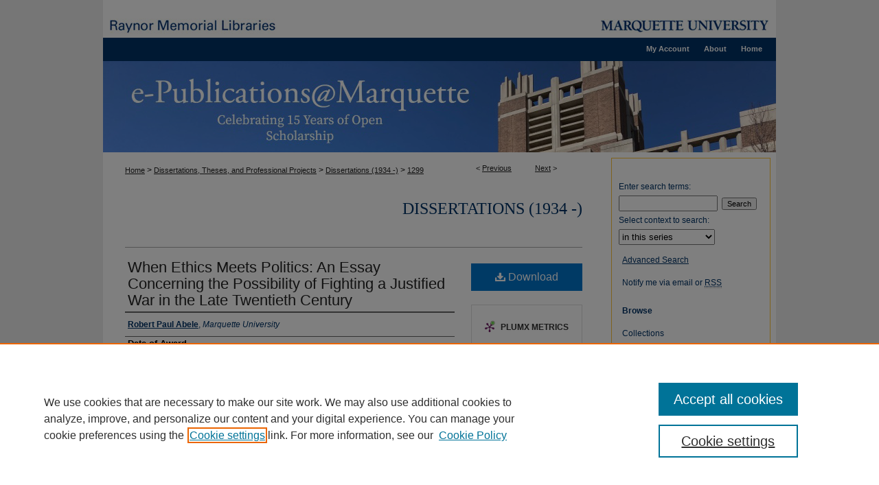

--- FILE ---
content_type: text/html; charset=UTF-8
request_url: https://epublications.marquette.edu/dissertations_mu/1299/
body_size: 8055
content:

<!DOCTYPE html>
<html lang="en">
<head><!-- inj yui3-seed: --><script type='text/javascript' src='//cdnjs.cloudflare.com/ajax/libs/yui/3.6.0/yui/yui-min.js'></script><script type='text/javascript' src='//ajax.googleapis.com/ajax/libs/jquery/1.10.2/jquery.min.js'></script><!-- Adobe Analytics --><script type='text/javascript' src='https://assets.adobedtm.com/4a848ae9611a/d0e96722185b/launch-d525bb0064d8.min.js'></script><script type='text/javascript' src=/assets/nr_browser_production.js></script>

<!-- def.1 -->
<meta charset="utf-8">
<meta name="viewport" content="width=device-width">
<title>
"When Ethics Meets Politics: An Essay Concerning the Possibility of Fig" by Robert Paul Abele
</title>
 

<!-- FILE article_meta-tags.inc --><!-- FILE: /srv/sequoia/main/data/assets/site/article_meta-tags.inc -->
<meta itemprop="name" content="When Ethics Meets Politics: An Essay Concerning the Possibility of Fighting a Justified War in the Late Twentieth Century">
<meta property="og:title" content="When Ethics Meets Politics: An Essay Concerning the Possibility of Fighting a Justified War in the Late Twentieth Century">
<meta name="twitter:title" content="When Ethics Meets Politics: An Essay Concerning the Possibility of Fighting a Justified War in the Late Twentieth Century">
<meta property="article:author" content="Robert Paul Abele">
<meta name="author" content="Robert Paul Abele">
<meta name="robots" content="noodp, noydir">
<meta name="description" content="This project is all about possibilities: Is it possible for ethical principles to play a crucial role in the decision of a country to go to war? Can ethics place realistic constraints on the conduct of wars? Even if both questions can be answered in the affirmative, are our traditional moral concerns sufficient to address the issue of nuclear weapons possession and use? The purpose of this dissertation is to address the concerns of each of these questions, and answer each in the affirmative. In essence, it is a defense of what has come to be called the &quot;Just War Theory. Perhaps this is a misnomer, for there is no real &quot;theory&quot; involved in this tradition of the justified war. Rather, there are a series of ethical determinations of warfare that have developed in the course of Western history which have been held to be the moral norm for determining whether or not a given war is (or was) ethically permissible. Thus, perhaps it would be better to refer to this history as the Just War Tradition. At any rate, these criteria have developed along two levels. The first concern is with the ends of war, that is, with what constitutes morally legitimate reasons for engaging in war. This is referred to as the jus ad bellum. The second level is jus in bello, and concerns itself with the means of war: whether certain actions are proportional to the ends, and whether or not the innocent in war are sufficiently protected from the crossfire. In point of fact, it is possible to say-and this is the interpretation that will be defended here-that the Just War Theory is a direct answer to the question: &quot;Do the ends justify the means?&quot; as applied to the issue of war. More specifically, the question can be formulated in the following way: &quot;Does a just end justify a prima facie immoral means?&quot; The history of the development of the answer this tradition gives to this question will be the focus of Chapter One...">
<meta itemprop="description" content="This project is all about possibilities: Is it possible for ethical principles to play a crucial role in the decision of a country to go to war? Can ethics place realistic constraints on the conduct of wars? Even if both questions can be answered in the affirmative, are our traditional moral concerns sufficient to address the issue of nuclear weapons possession and use? The purpose of this dissertation is to address the concerns of each of these questions, and answer each in the affirmative. In essence, it is a defense of what has come to be called the &quot;Just War Theory. Perhaps this is a misnomer, for there is no real &quot;theory&quot; involved in this tradition of the justified war. Rather, there are a series of ethical determinations of warfare that have developed in the course of Western history which have been held to be the moral norm for determining whether or not a given war is (or was) ethically permissible. Thus, perhaps it would be better to refer to this history as the Just War Tradition. At any rate, these criteria have developed along two levels. The first concern is with the ends of war, that is, with what constitutes morally legitimate reasons for engaging in war. This is referred to as the jus ad bellum. The second level is jus in bello, and concerns itself with the means of war: whether certain actions are proportional to the ends, and whether or not the innocent in war are sufficiently protected from the crossfire. In point of fact, it is possible to say-and this is the interpretation that will be defended here-that the Just War Theory is a direct answer to the question: &quot;Do the ends justify the means?&quot; as applied to the issue of war. More specifically, the question can be formulated in the following way: &quot;Does a just end justify a prima facie immoral means?&quot; The history of the development of the answer this tradition gives to this question will be the focus of Chapter One...">
<meta name="twitter:description" content="This project is all about possibilities: Is it possible for ethical principles to play a crucial role in the decision of a country to go to war? Can ethics place realistic constraints on the conduct of wars? Even if both questions can be answered in the affirmative, are our traditional moral concerns sufficient to address the issue of nuclear weapons possession and use? The purpose of this dissertation is to address the concerns of each of these questions, and answer each in the affirmative. In essence, it is a defense of what has come to be called the &quot;Just War Theory. Perhaps this is a misnomer, for there is no real &quot;theory&quot; involved in this tradition of the justified war. Rather, there are a series of ethical determinations of warfare that have developed in the course of Western history which have been held to be the moral norm for determining whether or not a given war is (or was) ethically permissible. Thus, perhaps it would be better to refer to this history as the Just War Tradition. At any rate, these criteria have developed along two levels. The first concern is with the ends of war, that is, with what constitutes morally legitimate reasons for engaging in war. This is referred to as the jus ad bellum. The second level is jus in bello, and concerns itself with the means of war: whether certain actions are proportional to the ends, and whether or not the innocent in war are sufficiently protected from the crossfire. In point of fact, it is possible to say-and this is the interpretation that will be defended here-that the Just War Theory is a direct answer to the question: &quot;Do the ends justify the means?&quot; as applied to the issue of war. More specifically, the question can be formulated in the following way: &quot;Does a just end justify a prima facie immoral means?&quot; The history of the development of the answer this tradition gives to this question will be the focus of Chapter One...">
<meta property="og:description" content="This project is all about possibilities: Is it possible for ethical principles to play a crucial role in the decision of a country to go to war? Can ethics place realistic constraints on the conduct of wars? Even if both questions can be answered in the affirmative, are our traditional moral concerns sufficient to address the issue of nuclear weapons possession and use? The purpose of this dissertation is to address the concerns of each of these questions, and answer each in the affirmative. In essence, it is a defense of what has come to be called the &quot;Just War Theory. Perhaps this is a misnomer, for there is no real &quot;theory&quot; involved in this tradition of the justified war. Rather, there are a series of ethical determinations of warfare that have developed in the course of Western history which have been held to be the moral norm for determining whether or not a given war is (or was) ethically permissible. Thus, perhaps it would be better to refer to this history as the Just War Tradition. At any rate, these criteria have developed along two levels. The first concern is with the ends of war, that is, with what constitutes morally legitimate reasons for engaging in war. This is referred to as the jus ad bellum. The second level is jus in bello, and concerns itself with the means of war: whether certain actions are proportional to the ends, and whether or not the innocent in war are sufficiently protected from the crossfire. In point of fact, it is possible to say-and this is the interpretation that will be defended here-that the Just War Theory is a direct answer to the question: &quot;Do the ends justify the means?&quot; as applied to the issue of war. More specifically, the question can be formulated in the following way: &quot;Does a just end justify a prima facie immoral means?&quot; The history of the development of the answer this tradition gives to this question will be the focus of Chapter One...">
<meta name="bepress_citation_dissertation_institution" content="Marquette University">
<meta name="bepress_citation_dissertation_name" content="Doctor of Philosophy (PhD)">
<meta name="bepress_citation_author" content="Abele, Robert Paul">
<meta name="bepress_citation_author_institution" content="Marquette University">
<meta name="bepress_citation_title" content="When Ethics Meets Politics: An Essay Concerning the Possibility of Fighting a Justified War in the Late Twentieth Century">
<meta name="bepress_citation_date" content="1995">
<!-- FILE: /srv/sequoia/main/data/assets/site/ir_download_link.inc -->
<!-- FILE: /srv/sequoia/main/data/assets/site/article_meta-tags.inc (cont) -->
<meta name="bepress_citation_pdf_url" content="https://epublications.marquette.edu/cgi/viewcontent.cgi?article=2312&amp;context=dissertations_mu">
<meta name="bepress_citation_abstract_html_url" content="https://epublications.marquette.edu/dissertations_mu/1299">
<meta name="bepress_citation_online_date" content="2022/5/19">
<meta name="viewport" content="width=device-width">
<!-- Additional Twitter data -->
<meta name="twitter:card" content="summary">
<!-- Additional Open Graph data -->
<meta property="og:type" content="article">
<meta property="og:url" content="https://epublications.marquette.edu/dissertations_mu/1299">
<meta property="og:site_name" content="e-Publications@Marquette">




<!-- FILE: article_meta-tags.inc (cont) -->
<meta name="bepress_is_article_cover_page" content="1">


<!-- sh.1 -->
<link rel="stylesheet" href="/ir-style.css" type="text/css" media="screen">
<link rel="stylesheet" href="/ir-custom.css" type="text/css" media="screen">
<link rel="stylesheet" href="../ir-custom.css" type="text/css" media="screen">
<link rel="stylesheet" href="/ir-local.css" type="text/css" media="screen">
<link rel="stylesheet" href="../ir-local.css" type="text/css" media="screen">
<link rel="stylesheet" href="/ir-print.css" type="text/css" media="print">
<link type="text/css" rel="stylesheet" href="/assets/floatbox/floatbox.css">
<link rel="alternate" type="application/rss+xml" title="Site Feed" href="/recent.rss">
<link rel="shortcut icon" href="/favicon.ico" type="image/x-icon">
<!--[if IE]>
<link rel="stylesheet" href="/ir-ie.css" type="text/css" media="screen">
<![endif]-->

<!-- JS -->
<script type="text/javascript" src="/assets/jsUtilities.js"></script>
<script type="text/javascript" src="/assets/footnoteLinks.js"></script>
<script type="text/javascript" src="/assets/scripts/yui-init.pack.js"></script>
<script type="text/javascript" src="/assets/scripts/bepress-init.debug.js"></script>
<script type="text/javascript" src="/assets/scripts/JumpListYUI.pack.js"></script>

<!-- end sh.1 -->




<script type="text/javascript">var pageData = {"page":{"environment":"prod","productName":"bpdg","language":"en","name":"ir_etd:article","businessUnit":"els:rp:st"},"visitor":{}};</script>

</head>
<body >
<!-- FILE /srv/sequoia/main/data/epublications.marquette.edu/assets/header.pregen --><!-- This is the mobile navbar file. Do not delete or move from the top of header.pregen -->
<!-- FILE: /srv/sequoia/main/data/assets/site/mobile_nav.inc --><!--[if !IE]>-->
<script src="/assets/scripts/dc-mobile/dc-responsive-nav.js"></script>

<header id="mobile-nav" class="nav-down device-fixed-height" style="visibility: hidden;">
  
  
  <nav class="nav-collapse">
    <ul>
      <li class="menu-item active device-fixed-width"><a href="https://epublications.marquette.edu" title="Home" data-scroll >Home</a></li>
      <li class="menu-item device-fixed-width"><a href="https://epublications.marquette.edu/do/search/advanced/" title="Search" data-scroll ><i class="icon-search"></i> Search</a></li>
      <li class="menu-item device-fixed-width"><a href="https://epublications.marquette.edu/communities.html" title="Browse" data-scroll >Browse Collections</a></li>
      <li class="menu-item device-fixed-width"><a href="/cgi/myaccount.cgi?context=dissertations_mu" title="My Account" data-scroll >My Account</a></li>
      <li class="menu-item device-fixed-width"><a href="https://epublications.marquette.edu/about.html" title="About" data-scroll >About</a></li>
      <li class="menu-item device-fixed-width"><a href="https://network.bepress.com" title="Digital Commons Network" data-scroll ><img width="16" height="16" alt="DC Network" style="vertical-align:top;" src="/assets/md5images/8e240588cf8cd3a028768d4294acd7d3.png"> Digital Commons Network™</a></li>
    </ul>
  </nav>
</header>

<script src="/assets/scripts/dc-mobile/dc-mobile-nav.js"></script>
<!--<![endif]-->
<!-- FILE: /srv/sequoia/main/data/epublications.marquette.edu/assets/header.pregen (cont) -->
<!-- FILE: /srv/sequoia/main/data/epublications.marquette.edu/assets/ir_gtm.inc -->
<!-- Google Tag Manager -->
<noscript><iframe src="//www.googletagmanager.com/ns.html?id=GTM-PD2QSS" height="0" width="0" style="display:none;visibility:hidden"></iframe></noscript>
<script>(function(w,d,s,l,i){w[l]=w[l]||[];w[l].push({'gtm.start':
new Date().getTime(),event:'gtm.js'});var f=d.getElementsByTagName(s)[0],
j=d.createElement(s),dl=l!='dataLayer'?'&l='+l:'';j.async=true;j.src=
'//www.googletagmanager.com/gtm.js?id='+i+dl;f.parentNode.insertBefore(j,f);
})(window,document,'script','dataLayer','GTM-PD2QSS');</script>
<!-- End Google Tag Manager -->

<!-- FILE: /srv/sequoia/main/data/epublications.marquette.edu/assets/header.pregen (cont) -->
<div id="marquette"><div id="container"><a href="#main" class="skiplink" accesskey="2" >Skip to main content</a>

<div id="header">
<!-- FILE: /srv/sequoia/main/data/epublications.marquette.edu/assets/ir_logo.inc -->




	<div id="logo">
		<a href="http://www.marquette.edu/" title="Marquette University" >
			<img alt="e-Publications@Marquette" border="0" width='245' height='20' src="/assets/md5images/75a09be055a2cecdf3c48a0d2679cd19.gif">
		</a>
	</div>








<!-- FILE: /srv/sequoia/main/data/epublications.marquette.edu/assets/header.pregen (cont) -->
<div id="pagetitle">

<a class="logo2" href="http://www.marquette.edu/library" ><img alt="Raynor Memorial Libraries" width='244' height='22' src="/assets/md5images/44759d187434820be33b8ba5cf9191f5.gif"></a><!-- Jessica SUP-547 -->
<h1><a href="https://epublications.marquette.edu" title="e-Publications@Marquette" >e-Publications@Marquette</a></h1>
</div>
</div><div id="navigation"><!-- FILE: /srv/sequoia/main/data/assets/site/ir_navigation.inc -->

<div id="tabs" role="navigation" aria-label="Main"><ul><li id="tabfour"><a href="https://epublications.marquette.edu" title="Home" ><span>Home</span></a></li><li id="tabthree"><a href="https://epublications.marquette.edu/about.html" title="About" ><span>About</span></a></li><li id="tabtwo"><a href="https://epublications.marquette.edu/faq.html" title="FAQ" ><span>FAQ</span></a></li><li id="tabone"><a href="https://epublications.marquette.edu/cgi/myaccount.cgi?context=dissertations_mu" title="My Account" ><span>My Account</span></a></li></ul></div>

<!-- FILE: /srv/sequoia/main/data/epublications.marquette.edu/assets/header.pregen (cont) --></div>



<div id="wrapper">
<div id="content">
<div id="main" class="text">
 

<script type="text/javascript" src="/assets/floatbox/floatbox.js"></script>
<!-- FILE: /srv/sequoia/main/data/assets/site/article_pager.inc -->

<div id="breadcrumb"><ul id="pager">

                
                 
<li>&lt; <a href="https://epublications.marquette.edu/dissertations_mu/580" class="ignore" >Previous</a></li>
        
        
        

                
                 
<li><a href="https://epublications.marquette.edu/dissertations_mu/1119" class="ignore" >Next</a> &gt;</li>
        
        
        
<li>&nbsp;</li></ul><div class="crumbs"><!-- FILE: /srv/sequoia/main/data/assets/site/ir_breadcrumb.inc -->

<div class="crumbs" role="navigation" aria-label="Breadcrumb">
	<p>
	
	
			<a href="https://epublications.marquette.edu" class="ignore" >Home</a>
	
	
	
	
	
	
	
	
	
	
	 <span aria-hidden="true">&gt;</span> 
		<a href="https://epublications.marquette.edu/diss_theses" class="ignore" >Dissertations, Theses, and Professional Projects</a>
	
	
	
	
	
	
	 <span aria-hidden="true">&gt;</span> 
		<a href="https://epublications.marquette.edu/dissertations_mu" class="ignore" >Dissertations (1934 -)</a>
	
	
	
	
	
	 <span aria-hidden="true">&gt;</span> 
		<a href="https://epublications.marquette.edu/dissertations_mu/1299" class="ignore" aria-current="page" >1299</a>
	
	
	
	</p>
</div>


<!-- FILE: /srv/sequoia/main/data/assets/site/article_pager.inc (cont) --></div>
</div>
<!-- FILE: /srv/sequoia/main/data/assets/site/ir_etd/article/index.html (cont) -->
<!-- FILE: /srv/sequoia/main/data/assets/site/ir_etd/article/article_info.inc --><!-- FILE: /srv/sequoia/main/data/assets/site/openurl.inc -->

























<!-- FILE: /srv/sequoia/main/data/assets/site/ir_etd/article/article_info.inc (cont) -->
<!-- FILE: /srv/sequoia/main/data/assets/site/ir_download_link.inc -->









	
	
	
    
    
    
	
		
		
		
	
	
	
	
	
	

<!-- FILE: /srv/sequoia/main/data/assets/site/ir_etd/article/article_info.inc (cont) -->
<!-- FILE: /srv/sequoia/main/data/assets/site/ir_etd/article/ir_article_header.inc --><div id="series-header">
<!-- FILE: /srv/sequoia/main/data/assets/site/ir_etd/ir_etd_logo.inc -->
<!-- FILE: /srv/sequoia/main/data/assets/site/ir_etd/article/ir_article_header.inc (cont) --><h2 id="series-title"><a href="https://epublications.marquette.edu/dissertations_mu" >Dissertations (1934 -)</a></h2></div>
<div style="clear: both"></div><div id="sub">
<div id="alpha">
<!-- FILE: /srv/sequoia/main/data/assets/site/ir_etd/article/article_info.inc (cont) --><div id='title' class='element'>
<h1><a href='https://epublications.marquette.edu/cgi/viewcontent.cgi?article=2312&amp;context=dissertations_mu'>When Ethics Meets Politics: An Essay Concerning the Possibility of Fighting a Justified War in the Late Twentieth Century</a></h1>
</div>
<div class='clear'></div>
<div id='authors' class='element'>
<h2 class='visually-hidden'>Author</h2>
<p class="author"><a href='https://epublications.marquette.edu/do/search/?q=author%3A%22Robert%20Paul%20Abele%22&start=0&context=507519'><strong>Robert Paul Abele</strong>, <em>Marquette University</em></a><br />
</p></div>
<div class='clear'></div>
<div id='publication_date' class='element'>
<h2 class='field-heading'>Date of Award</h2>
<p>Spring 1995</p>
</div>
<div class='clear'></div>
<div id='document_type' class='element'>
<h2 class='field-heading'>Document Type</h2>
<p>Dissertation - Restricted</p>
</div>
<div class='clear'></div>
<div id='degree_name' class='element'>
<h2 class='field-heading'>Degree Name</h2>
<p>Doctor of Philosophy (PhD)</p>
</div>
<div class='clear'></div>
<div id='department' class='element'>
<h2 class='field-heading'>Department</h2>
<p>Philosophy</p>
</div>
<div class='clear'></div>
<div id='advisor1' class='element'>
<h2 class='field-heading'>First Advisor</h2>
<p>Kainz, Howard</p>
</div>
<div class='clear'></div>
<div id='advisor2' class='element'>
<h2 class='field-heading'>Second Advisor</h2>
<p>Stohrer, Walter J.</p>
</div>
<div class='clear'></div>
<div id='advisor3' class='element'>
<h2 class='field-heading'>Third Advisor</h2>
<p>Snow, Nancy E.</p>
</div>
<div class='clear'></div>
<div id='abstract' class='element'>
<h2 class='field-heading'>Abstract</h2>
<p>This project is all about possibilities: Is it possible for ethical principles to play a crucial role in the decision of a country to go to war? Can ethics place realistic constraints on the conduct of wars? Even if both questions can be answered in the affirmative, are our traditional moral concerns sufficient to address the issue of nuclear weapons possession and use? The purpose of this dissertation is to address the concerns of each of these questions, and answer each in the affirmative. In essence, it is a defense of what has come to be called the "Just War Theory. Perhaps this is a misnomer, for there is no real "theory" involved in this tradition of the justified war. Rather, there are a series of ethical determinations of warfare that have developed in the course of Western history which have been held to be the moral norm for determining whether or not a given war is (or was) ethically permissible. Thus, perhaps it would be better to refer to this history as the Just War Tradition. At any rate, these criteria have developed along two levels. The first concern is with the ends of war, that is, with what constitutes morally legitimate reasons for engaging in war. This is referred to as the jus ad bellum. The second level is jus in bello, and concerns itself with the means of war: whether certain actions are proportional to the ends, and whether or not the innocent in war are sufficiently protected from the crossfire. In point of fact, it is possible to say-and this is the interpretation that will be defended here-that the Just War Theory is a direct answer to the question: "Do the ends justify the means?" as applied to the issue of war. More specifically, the question can be formulated in the following way: "Does a just end justify a prima facie immoral means?" The history of the development of the answer this tradition gives to this question will be the focus of Chapter One...</p>
</div>
<div class='clear'></div>
</div>
    </div>
    <div id='beta_7-3'>
<!-- FILE: /srv/sequoia/main/data/assets/site/info_box_7_3.inc --><!-- FILE: /srv/sequoia/main/data/assets/site/openurl.inc -->

























<!-- FILE: /srv/sequoia/main/data/assets/site/info_box_7_3.inc (cont) -->
<!-- FILE: /srv/sequoia/main/data/assets/site/ir_download_link.inc -->









	
	
	
    
    
    
	
		
		
		
	
	
	
	
	
	

<!-- FILE: /srv/sequoia/main/data/assets/site/info_box_7_3.inc (cont) -->


	<!-- FILE: /srv/sequoia/main/data/assets/site/info_box_download_button.inc --><div class="aside download-button">
      <a id="pdf" class="btn" href="https://epublications.marquette.edu/cgi/viewcontent.cgi?article=2312&amp;context=dissertations_mu" title="PDF (9.7&nbsp;MB) opens in new window" target="_blank" > 
    	<i class="icon-download-alt" aria-hidden="true"></i>
        Download
      </a>
</div>


<!-- FILE: /srv/sequoia/main/data/assets/site/info_box_7_3.inc (cont) -->
	<!-- FILE: /srv/sequoia/main/data/assets/site/info_box_embargo.inc -->
<!-- FILE: /srv/sequoia/main/data/assets/site/info_box_7_3.inc (cont) -->

<!-- FILE: /srv/sequoia/main/data/assets/site/info_box_custom_upper.inc -->
<!-- FILE: /srv/sequoia/main/data/assets/site/info_box_7_3.inc (cont) -->
<!-- FILE: /srv/sequoia/main/data/assets/site/info_box_openurl.inc -->
<!-- FILE: /srv/sequoia/main/data/assets/site/info_box_7_3.inc (cont) -->

<!-- FILE: /srv/sequoia/main/data/assets/site/info_box_article_metrics.inc -->






<div id="article-stats" class="aside hidden">

    <p class="article-downloads-wrapper hidden"><span id="article-downloads"></span> DOWNLOADS</p>
    <p class="article-stats-date hidden">Since May 19, 2022</p>

    <p class="article-plum-metrics">
        <a href="https://plu.mx/plum/a/?repo_url=https://epublications.marquette.edu/dissertations_mu/1299" class="plumx-plum-print-popup plum-bigben-theme" data-badge="true" data-hide-when-empty="true" ></a>
    </p>
</div>
<script type="text/javascript" src="//cdn.plu.mx/widget-popup.js"></script>





<!-- Article Download Counts -->
<script type="text/javascript" src="/assets/scripts/article-downloads.pack.js"></script>
<script type="text/javascript">
    insertDownloads(29263411);
</script>


<!-- Add border to Plum badge & download counts when visible -->
<script>
// bind to event when PlumX widget loads
jQuery('body').bind('plum:widget-load', function(e){
// if Plum badge is visible
  if (jQuery('.PlumX-Popup').length) {
// remove 'hidden' class
  jQuery('#article-stats').removeClass('hidden');
  jQuery('.article-stats-date').addClass('plum-border');
  }
});
// bind to event when page loads
jQuery(window).bind('load',function(e){
// if DC downloads are visible
  if (jQuery('#article-downloads').text().length > 0) {
// add border to aside
  jQuery('#article-stats').removeClass('hidden');
  }
});
</script>



<!-- Adobe Analytics: Download Click Tracker -->
<script>

$(function() {

  // Download button click event tracker for PDFs
  $(".aside.download-button").on("click", "a#pdf", function(event) {
    pageDataTracker.trackEvent('navigationClick', {
      link: {
          location: 'aside download-button',
          name: 'pdf'
      }
    });
  });

  // Download button click event tracker for native files
  $(".aside.download-button").on("click", "a#native", function(event) {
    pageDataTracker.trackEvent('navigationClick', {
        link: {
            location: 'aside download-button',
            name: 'native'
        }
     });
  });

});

</script>
<!-- FILE: /srv/sequoia/main/data/assets/site/info_box_7_3.inc (cont) -->



	<!-- FILE: /srv/sequoia/main/data/assets/site/info_box_disciplines.inc -->




	
		
	



<!-- FILE: /srv/sequoia/main/data/assets/site/info_box_7_3.inc (cont) -->

<!-- FILE: /srv/sequoia/main/data/assets/site/bookmark_widget.inc -->

<div id="share" class="aside">
<h2>Share</h2>
	
	<div class="a2a_kit a2a_kit_size_24 a2a_default_style">
    	<a class="a2a_button_facebook"></a>
    	<a class="a2a_button_linkedin"></a>
		<a class="a2a_button_whatsapp"></a>
		<a class="a2a_button_email"></a>
    	<a class="a2a_dd"></a>
    	<script async src="https://static.addtoany.com/menu/page.js"></script>
	</div>
</div>

<!-- FILE: /srv/sequoia/main/data/assets/site/info_box_7_3.inc (cont) -->
<!-- FILE: /srv/sequoia/main/data/assets/site/info_box_geolocate.inc --><!-- FILE: /srv/sequoia/main/data/assets/site/ir_geolocate_enabled_and_displayed.inc -->

<!-- FILE: /srv/sequoia/main/data/assets/site/info_box_geolocate.inc (cont) -->

<!-- FILE: /srv/sequoia/main/data/assets/site/info_box_7_3.inc (cont) -->

	<!-- FILE: /srv/sequoia/main/data/assets/site/zotero_coins.inc -->

<span class="Z3988" title="ctx_ver=Z39.88-2004&amp;rft_val_fmt=info%3Aofi%2Ffmt%3Akev%3Amtx%3Ajournal&amp;rft_id=https%3A%2F%2Fepublications.marquette.edu%2Fdissertations_mu%2F1299&amp;rft.atitle=When%20Ethics%20Meets%20Politics%3A%20An%20Essay%20Concerning%20the%20Possibility%20of%20Fighting%20a%20Justified%20War%20in%20the%20Late%20Twentieth%20Century&amp;rft.aufirst=Robert&amp;rft.aulast=Abele&amp;rft.jtitle=Dissertations%20%281934%20-%29&amp;rft.date=1995-04-01">COinS</span>
<!-- FILE: /srv/sequoia/main/data/assets/site/info_box_7_3.inc (cont) -->

<!-- FILE: /srv/sequoia/main/data/epublications.marquette.edu/assets/ir_etd/info_box_custom_lower.inc -->


<div class="custom aside">
  <h4>Restricted Access Item</h4>
  <p><a href="https://epublications.marquette.edu/faq.html" >Having trouble?</a></p>
</div>


<!-- FILE: /srv/sequoia/main/data/assets/site/info_box_7_3.inc (cont) -->
<!-- FILE: /srv/sequoia/main/data/assets/site/ir_etd/article/article_info.inc (cont) --></div>


<div class='clear'>&nbsp;</div>
<!-- FILE: /srv/sequoia/main/data/assets/site/ir_article_custom_fields.inc -->

<!-- FILE: /srv/sequoia/main/data/assets/site/ir_etd/article/article_info.inc (cont) -->

<!-- FILE: /srv/sequoia/main/data/assets/site/ir_etd/article/index.html (cont) -->
<!-- FILE /srv/sequoia/main/data/assets/site/footer.pregen --></div>
	<div class="verticalalign">&nbsp;</div>
	<div class="clear">&nbsp;</div>

</div>

	<div id="sidebar" role="complementary">
	<!-- FILE: /srv/sequoia/main/data/assets/site/ir_sidebar_7_8.inc -->

	<!-- FILE: /srv/sequoia/main/data/assets/site/ir_sidebar_sort_sba.inc --><!-- FILE: /srv/sequoia/main/data/assets/site/ir_sidebar_custom_upper_7_8.inc -->

<!-- FILE: /srv/sequoia/main/data/assets/site/ir_sidebar_sort_sba.inc (cont) -->
<!-- FILE: /srv/sequoia/main/data/assets/site/ir_sidebar_search_7_8.inc -->


	
<form method='get' action='https://epublications.marquette.edu/do/search/' id="sidebar-search">
	<label for="search" accesskey="4">
		Enter search terms:
	</label>
		<div>
			<span class="border">
				<input type="text" name='q' class="search" id="search">
			</span> 
			<input type="submit" value="Search" class="searchbutton" style="font-size:11px;">
		</div>
	<label for="context">
		Select context to search:
	</label> 
		<div>
			<span class="border">
				<select name="fq" id="context">
					
					
						<option value='virtual_ancestor_link:"https://epublications.marquette.edu/dissertations_mu"'>in this series</option>
					
					
					
					<option value='virtual_ancestor_link:"https://epublications.marquette.edu"'>in this repository</option>
					<option value='virtual_ancestor_link:"http:/"'>across all repositories</option>
				</select>
			</span>
		</div>
</form>

<p class="advanced">
	
	
		<a href="https://epublications.marquette.edu/do/search/advanced/?fq=virtual_ancestor_link:%22https://epublications.marquette.edu/dissertations_mu%22" >
			Advanced Search
		</a>
	
</p>
<!-- FILE: /srv/sequoia/main/data/assets/site/ir_sidebar_sort_sba.inc (cont) -->
<!-- FILE: /srv/sequoia/main/data/assets/site/ir_sidebar_notify_7_8.inc -->


	<ul id="side-notify">
		<li class="notify">
			<a href="https://epublications.marquette.edu/dissertations_mu/announcements.html" title="Email or RSS Notifications" >
				Notify me via email or <acronym title="Really Simple Syndication">RSS</acronym>
			</a>
		</li>
	</ul>



<!-- FILE: /srv/sequoia/main/data/assets/site/urc_badge.inc -->






<!-- FILE: /srv/sequoia/main/data/assets/site/ir_sidebar_notify_7_8.inc (cont) -->

<!-- FILE: /srv/sequoia/main/data/assets/site/ir_sidebar_sort_sba.inc (cont) -->
<!-- FILE: /srv/sequoia/main/data/epublications.marquette.edu/assets/ir_sidebar_custom_middle_7_8.inc -->
<div id="sb-custom-middle">

</div>

<!-- FILE: /srv/sequoia/main/data/assets/site/ir_sidebar_sort_sba.inc (cont) -->
<!-- FILE: /srv/sequoia/main/data/assets/site/ir_sidebar_browse.inc --><h2>Browse</h2>
<ul id="side-browse">


<li class="collections"><a href="https://epublications.marquette.edu/communities.html" title="Browse by Collections" >Collections</a></li>
<li class="discipline-browser"><a href="https://epublications.marquette.edu/do/discipline_browser/disciplines" title="Browse by Disciplines" >Disciplines</a></li>
<li class="author"><a href="https://epublications.marquette.edu/authors.html" title="Browse by Author" >Authors</a></li>


</ul>
<!-- FILE: /srv/sequoia/main/data/assets/site/ir_sidebar_sort_sba.inc (cont) -->
<!-- FILE: /srv/sequoia/main/data/assets/site/ir_sidebar_author_7_8.inc --><h2>Information about e-Pubs@MU</h2>






	<ul id="side-author">
		<li class="faq">
			<a href="https://epublications.marquette.edu/faq.html" title="General FAQ" >
				General FAQ
			</a>
		</li>
		
		
		
	</ul>


<!-- FILE: /srv/sequoia/main/data/assets/site/ir_sidebar_sort_sba.inc (cont) -->
<!-- FILE: /srv/sequoia/main/data/assets/site/ir_sidebar_custom_lower_7_8.inc --><!-- FILE: /srv/sequoia/main/data/assets/site/ir_sidebar_homepage_links_7_8.inc -->

<!-- FILE: /srv/sequoia/main/data/assets/site/ir_sidebar_custom_lower_7_8.inc (cont) -->
	



<!-- FILE: /srv/sequoia/main/data/assets/site/ir_sidebar_sort_sba.inc (cont) -->
<!-- FILE: /srv/sequoia/main/data/assets/site/ir_sidebar_sw_links_7_8.inc -->

	
		
	


	<!-- FILE: /srv/sequoia/main/data/assets/site/ir_sidebar_sort_sba.inc (cont) -->

<!-- FILE: /srv/sequoia/main/data/assets/site/ir_sidebar_geolocate.inc --><!-- FILE: /srv/sequoia/main/data/assets/site/ir_geolocate_enabled_and_displayed.inc -->

<!-- FILE: /srv/sequoia/main/data/assets/site/ir_sidebar_geolocate.inc (cont) -->

<!-- FILE: /srv/sequoia/main/data/assets/site/ir_sidebar_sort_sba.inc (cont) -->
<!-- FILE: /srv/sequoia/main/data/assets/site/ir_sidebar_custom_lowest_7_8.inc -->


<!-- FILE: /srv/sequoia/main/data/assets/site/ir_sidebar_sort_sba.inc (cont) -->
<!-- FILE: /srv/sequoia/main/data/assets/site/ir_sidebar_7_8.inc (cont) -->

		



<!-- FILE: /srv/sequoia/main/data/assets/site/footer.pregen (cont) -->
	<div class="verticalalign">&nbsp;</div>
	</div>

</div>

<!-- FILE: /srv/sequoia/main/data/assets/site/ir_footer_content.inc --><div id="footer" role="contentinfo">
	
	
	<!-- FILE: /srv/sequoia/main/data/assets/site/ir_bepress_logo.inc --><div id="bepress">

<a href="https://www.elsevier.com/solutions/digital-commons" title="Elsevier - Digital Commons" >
	<em>Elsevier - Digital Commons</em>
</a>

</div>
<!-- FILE: /srv/sequoia/main/data/assets/site/ir_footer_content.inc (cont) -->
	<p>
		<a href="https://epublications.marquette.edu" title="Home page" accesskey="1" >Home</a> | 
		<a href="https://epublications.marquette.edu/about.html" title="About" >About</a> | 
		<a href="https://epublications.marquette.edu/faq.html" title="FAQ" >FAQ</a> | 
		<a href="/cgi/myaccount.cgi?context=dissertations_mu" title="My Account Page" accesskey="3" >My Account</a> | 
		<a href="https://epublications.marquette.edu/accessibility.html" title="Accessibility Statement" accesskey="0" >Accessibility Statement</a>
	</p>
	<p>
	
	
		<a class="secondary-link" href="https://www.elsevier.com/legal/privacy-policy" title="Privacy Policy" >Privacy</a>
	
		<a class="secondary-link" href="https://www.elsevier.com/legal/elsevier-website-terms-and-conditions" title="Copyright Policy" >Copyright</a>	
	</p> 
	
</div>

<!-- FILE: /srv/sequoia/main/data/assets/site/footer.pregen (cont) -->

</div>
</div>

<!-- FILE: /srv/sequoia/main/data/epublications.marquette.edu/assets/ir_analytics.inc --><!-- Google tag (gtag.js) -->

<script async src=https://www.googletagmanager.com/gtag/js?id=G-TSNQDZ81SD></script>

<script>

window.dataLayer = window.dataLayer || [];

function gtag(){dataLayer.push(arguments);}

gtag('js', new Date());

 

gtag('config', 'G-TSNQDZ81SD');

</script><!-- FILE: /srv/sequoia/main/data/assets/site/footer.pregen (cont) -->

<script type='text/javascript' src='/assets/scripts/bpbootstrap-20160726.pack.js'></script><script type='text/javascript'>BPBootstrap.init({appendCookie:''})</script></body></html>
